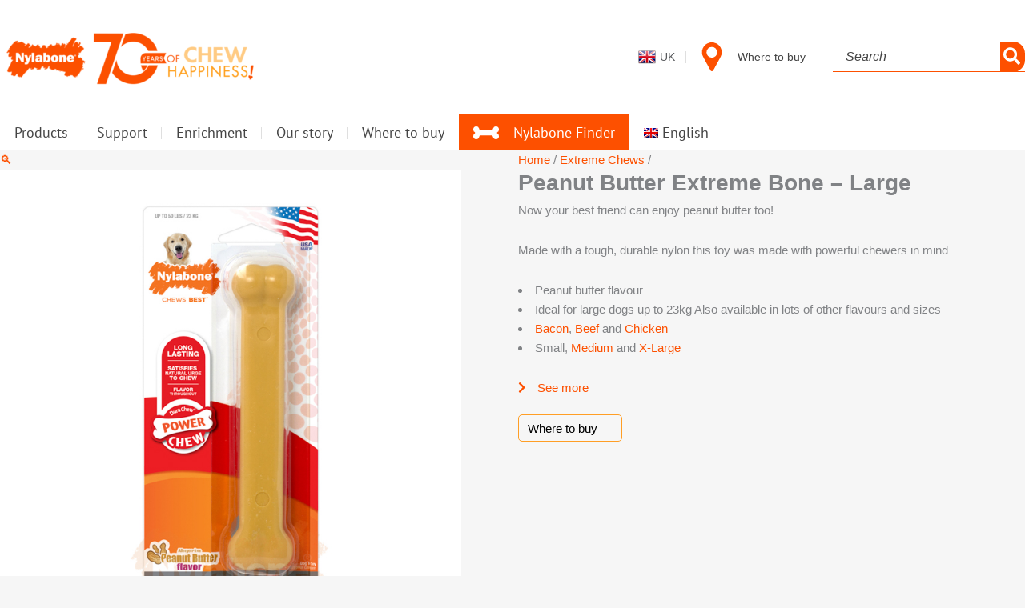

--- FILE ---
content_type: text/html; charset=utf-8
request_url: https://www.google.com/recaptcha/api2/anchor?ar=1&k=6LfhRQkfAAAAANCHpXklafW-TKil0iRrF9GRkvoE&co=aHR0cHM6Ly9ueWxhYm9uZS5jby51azo0NDM.&hl=en&v=PoyoqOPhxBO7pBk68S4YbpHZ&size=invisible&anchor-ms=20000&execute-ms=30000&cb=kzm3y3as3zei
body_size: 50126
content:
<!DOCTYPE HTML><html dir="ltr" lang="en"><head><meta http-equiv="Content-Type" content="text/html; charset=UTF-8">
<meta http-equiv="X-UA-Compatible" content="IE=edge">
<title>reCAPTCHA</title>
<style type="text/css">
/* cyrillic-ext */
@font-face {
  font-family: 'Roboto';
  font-style: normal;
  font-weight: 400;
  font-stretch: 100%;
  src: url(//fonts.gstatic.com/s/roboto/v48/KFO7CnqEu92Fr1ME7kSn66aGLdTylUAMa3GUBHMdazTgWw.woff2) format('woff2');
  unicode-range: U+0460-052F, U+1C80-1C8A, U+20B4, U+2DE0-2DFF, U+A640-A69F, U+FE2E-FE2F;
}
/* cyrillic */
@font-face {
  font-family: 'Roboto';
  font-style: normal;
  font-weight: 400;
  font-stretch: 100%;
  src: url(//fonts.gstatic.com/s/roboto/v48/KFO7CnqEu92Fr1ME7kSn66aGLdTylUAMa3iUBHMdazTgWw.woff2) format('woff2');
  unicode-range: U+0301, U+0400-045F, U+0490-0491, U+04B0-04B1, U+2116;
}
/* greek-ext */
@font-face {
  font-family: 'Roboto';
  font-style: normal;
  font-weight: 400;
  font-stretch: 100%;
  src: url(//fonts.gstatic.com/s/roboto/v48/KFO7CnqEu92Fr1ME7kSn66aGLdTylUAMa3CUBHMdazTgWw.woff2) format('woff2');
  unicode-range: U+1F00-1FFF;
}
/* greek */
@font-face {
  font-family: 'Roboto';
  font-style: normal;
  font-weight: 400;
  font-stretch: 100%;
  src: url(//fonts.gstatic.com/s/roboto/v48/KFO7CnqEu92Fr1ME7kSn66aGLdTylUAMa3-UBHMdazTgWw.woff2) format('woff2');
  unicode-range: U+0370-0377, U+037A-037F, U+0384-038A, U+038C, U+038E-03A1, U+03A3-03FF;
}
/* math */
@font-face {
  font-family: 'Roboto';
  font-style: normal;
  font-weight: 400;
  font-stretch: 100%;
  src: url(//fonts.gstatic.com/s/roboto/v48/KFO7CnqEu92Fr1ME7kSn66aGLdTylUAMawCUBHMdazTgWw.woff2) format('woff2');
  unicode-range: U+0302-0303, U+0305, U+0307-0308, U+0310, U+0312, U+0315, U+031A, U+0326-0327, U+032C, U+032F-0330, U+0332-0333, U+0338, U+033A, U+0346, U+034D, U+0391-03A1, U+03A3-03A9, U+03B1-03C9, U+03D1, U+03D5-03D6, U+03F0-03F1, U+03F4-03F5, U+2016-2017, U+2034-2038, U+203C, U+2040, U+2043, U+2047, U+2050, U+2057, U+205F, U+2070-2071, U+2074-208E, U+2090-209C, U+20D0-20DC, U+20E1, U+20E5-20EF, U+2100-2112, U+2114-2115, U+2117-2121, U+2123-214F, U+2190, U+2192, U+2194-21AE, U+21B0-21E5, U+21F1-21F2, U+21F4-2211, U+2213-2214, U+2216-22FF, U+2308-230B, U+2310, U+2319, U+231C-2321, U+2336-237A, U+237C, U+2395, U+239B-23B7, U+23D0, U+23DC-23E1, U+2474-2475, U+25AF, U+25B3, U+25B7, U+25BD, U+25C1, U+25CA, U+25CC, U+25FB, U+266D-266F, U+27C0-27FF, U+2900-2AFF, U+2B0E-2B11, U+2B30-2B4C, U+2BFE, U+3030, U+FF5B, U+FF5D, U+1D400-1D7FF, U+1EE00-1EEFF;
}
/* symbols */
@font-face {
  font-family: 'Roboto';
  font-style: normal;
  font-weight: 400;
  font-stretch: 100%;
  src: url(//fonts.gstatic.com/s/roboto/v48/KFO7CnqEu92Fr1ME7kSn66aGLdTylUAMaxKUBHMdazTgWw.woff2) format('woff2');
  unicode-range: U+0001-000C, U+000E-001F, U+007F-009F, U+20DD-20E0, U+20E2-20E4, U+2150-218F, U+2190, U+2192, U+2194-2199, U+21AF, U+21E6-21F0, U+21F3, U+2218-2219, U+2299, U+22C4-22C6, U+2300-243F, U+2440-244A, U+2460-24FF, U+25A0-27BF, U+2800-28FF, U+2921-2922, U+2981, U+29BF, U+29EB, U+2B00-2BFF, U+4DC0-4DFF, U+FFF9-FFFB, U+10140-1018E, U+10190-1019C, U+101A0, U+101D0-101FD, U+102E0-102FB, U+10E60-10E7E, U+1D2C0-1D2D3, U+1D2E0-1D37F, U+1F000-1F0FF, U+1F100-1F1AD, U+1F1E6-1F1FF, U+1F30D-1F30F, U+1F315, U+1F31C, U+1F31E, U+1F320-1F32C, U+1F336, U+1F378, U+1F37D, U+1F382, U+1F393-1F39F, U+1F3A7-1F3A8, U+1F3AC-1F3AF, U+1F3C2, U+1F3C4-1F3C6, U+1F3CA-1F3CE, U+1F3D4-1F3E0, U+1F3ED, U+1F3F1-1F3F3, U+1F3F5-1F3F7, U+1F408, U+1F415, U+1F41F, U+1F426, U+1F43F, U+1F441-1F442, U+1F444, U+1F446-1F449, U+1F44C-1F44E, U+1F453, U+1F46A, U+1F47D, U+1F4A3, U+1F4B0, U+1F4B3, U+1F4B9, U+1F4BB, U+1F4BF, U+1F4C8-1F4CB, U+1F4D6, U+1F4DA, U+1F4DF, U+1F4E3-1F4E6, U+1F4EA-1F4ED, U+1F4F7, U+1F4F9-1F4FB, U+1F4FD-1F4FE, U+1F503, U+1F507-1F50B, U+1F50D, U+1F512-1F513, U+1F53E-1F54A, U+1F54F-1F5FA, U+1F610, U+1F650-1F67F, U+1F687, U+1F68D, U+1F691, U+1F694, U+1F698, U+1F6AD, U+1F6B2, U+1F6B9-1F6BA, U+1F6BC, U+1F6C6-1F6CF, U+1F6D3-1F6D7, U+1F6E0-1F6EA, U+1F6F0-1F6F3, U+1F6F7-1F6FC, U+1F700-1F7FF, U+1F800-1F80B, U+1F810-1F847, U+1F850-1F859, U+1F860-1F887, U+1F890-1F8AD, U+1F8B0-1F8BB, U+1F8C0-1F8C1, U+1F900-1F90B, U+1F93B, U+1F946, U+1F984, U+1F996, U+1F9E9, U+1FA00-1FA6F, U+1FA70-1FA7C, U+1FA80-1FA89, U+1FA8F-1FAC6, U+1FACE-1FADC, U+1FADF-1FAE9, U+1FAF0-1FAF8, U+1FB00-1FBFF;
}
/* vietnamese */
@font-face {
  font-family: 'Roboto';
  font-style: normal;
  font-weight: 400;
  font-stretch: 100%;
  src: url(//fonts.gstatic.com/s/roboto/v48/KFO7CnqEu92Fr1ME7kSn66aGLdTylUAMa3OUBHMdazTgWw.woff2) format('woff2');
  unicode-range: U+0102-0103, U+0110-0111, U+0128-0129, U+0168-0169, U+01A0-01A1, U+01AF-01B0, U+0300-0301, U+0303-0304, U+0308-0309, U+0323, U+0329, U+1EA0-1EF9, U+20AB;
}
/* latin-ext */
@font-face {
  font-family: 'Roboto';
  font-style: normal;
  font-weight: 400;
  font-stretch: 100%;
  src: url(//fonts.gstatic.com/s/roboto/v48/KFO7CnqEu92Fr1ME7kSn66aGLdTylUAMa3KUBHMdazTgWw.woff2) format('woff2');
  unicode-range: U+0100-02BA, U+02BD-02C5, U+02C7-02CC, U+02CE-02D7, U+02DD-02FF, U+0304, U+0308, U+0329, U+1D00-1DBF, U+1E00-1E9F, U+1EF2-1EFF, U+2020, U+20A0-20AB, U+20AD-20C0, U+2113, U+2C60-2C7F, U+A720-A7FF;
}
/* latin */
@font-face {
  font-family: 'Roboto';
  font-style: normal;
  font-weight: 400;
  font-stretch: 100%;
  src: url(//fonts.gstatic.com/s/roboto/v48/KFO7CnqEu92Fr1ME7kSn66aGLdTylUAMa3yUBHMdazQ.woff2) format('woff2');
  unicode-range: U+0000-00FF, U+0131, U+0152-0153, U+02BB-02BC, U+02C6, U+02DA, U+02DC, U+0304, U+0308, U+0329, U+2000-206F, U+20AC, U+2122, U+2191, U+2193, U+2212, U+2215, U+FEFF, U+FFFD;
}
/* cyrillic-ext */
@font-face {
  font-family: 'Roboto';
  font-style: normal;
  font-weight: 500;
  font-stretch: 100%;
  src: url(//fonts.gstatic.com/s/roboto/v48/KFO7CnqEu92Fr1ME7kSn66aGLdTylUAMa3GUBHMdazTgWw.woff2) format('woff2');
  unicode-range: U+0460-052F, U+1C80-1C8A, U+20B4, U+2DE0-2DFF, U+A640-A69F, U+FE2E-FE2F;
}
/* cyrillic */
@font-face {
  font-family: 'Roboto';
  font-style: normal;
  font-weight: 500;
  font-stretch: 100%;
  src: url(//fonts.gstatic.com/s/roboto/v48/KFO7CnqEu92Fr1ME7kSn66aGLdTylUAMa3iUBHMdazTgWw.woff2) format('woff2');
  unicode-range: U+0301, U+0400-045F, U+0490-0491, U+04B0-04B1, U+2116;
}
/* greek-ext */
@font-face {
  font-family: 'Roboto';
  font-style: normal;
  font-weight: 500;
  font-stretch: 100%;
  src: url(//fonts.gstatic.com/s/roboto/v48/KFO7CnqEu92Fr1ME7kSn66aGLdTylUAMa3CUBHMdazTgWw.woff2) format('woff2');
  unicode-range: U+1F00-1FFF;
}
/* greek */
@font-face {
  font-family: 'Roboto';
  font-style: normal;
  font-weight: 500;
  font-stretch: 100%;
  src: url(//fonts.gstatic.com/s/roboto/v48/KFO7CnqEu92Fr1ME7kSn66aGLdTylUAMa3-UBHMdazTgWw.woff2) format('woff2');
  unicode-range: U+0370-0377, U+037A-037F, U+0384-038A, U+038C, U+038E-03A1, U+03A3-03FF;
}
/* math */
@font-face {
  font-family: 'Roboto';
  font-style: normal;
  font-weight: 500;
  font-stretch: 100%;
  src: url(//fonts.gstatic.com/s/roboto/v48/KFO7CnqEu92Fr1ME7kSn66aGLdTylUAMawCUBHMdazTgWw.woff2) format('woff2');
  unicode-range: U+0302-0303, U+0305, U+0307-0308, U+0310, U+0312, U+0315, U+031A, U+0326-0327, U+032C, U+032F-0330, U+0332-0333, U+0338, U+033A, U+0346, U+034D, U+0391-03A1, U+03A3-03A9, U+03B1-03C9, U+03D1, U+03D5-03D6, U+03F0-03F1, U+03F4-03F5, U+2016-2017, U+2034-2038, U+203C, U+2040, U+2043, U+2047, U+2050, U+2057, U+205F, U+2070-2071, U+2074-208E, U+2090-209C, U+20D0-20DC, U+20E1, U+20E5-20EF, U+2100-2112, U+2114-2115, U+2117-2121, U+2123-214F, U+2190, U+2192, U+2194-21AE, U+21B0-21E5, U+21F1-21F2, U+21F4-2211, U+2213-2214, U+2216-22FF, U+2308-230B, U+2310, U+2319, U+231C-2321, U+2336-237A, U+237C, U+2395, U+239B-23B7, U+23D0, U+23DC-23E1, U+2474-2475, U+25AF, U+25B3, U+25B7, U+25BD, U+25C1, U+25CA, U+25CC, U+25FB, U+266D-266F, U+27C0-27FF, U+2900-2AFF, U+2B0E-2B11, U+2B30-2B4C, U+2BFE, U+3030, U+FF5B, U+FF5D, U+1D400-1D7FF, U+1EE00-1EEFF;
}
/* symbols */
@font-face {
  font-family: 'Roboto';
  font-style: normal;
  font-weight: 500;
  font-stretch: 100%;
  src: url(//fonts.gstatic.com/s/roboto/v48/KFO7CnqEu92Fr1ME7kSn66aGLdTylUAMaxKUBHMdazTgWw.woff2) format('woff2');
  unicode-range: U+0001-000C, U+000E-001F, U+007F-009F, U+20DD-20E0, U+20E2-20E4, U+2150-218F, U+2190, U+2192, U+2194-2199, U+21AF, U+21E6-21F0, U+21F3, U+2218-2219, U+2299, U+22C4-22C6, U+2300-243F, U+2440-244A, U+2460-24FF, U+25A0-27BF, U+2800-28FF, U+2921-2922, U+2981, U+29BF, U+29EB, U+2B00-2BFF, U+4DC0-4DFF, U+FFF9-FFFB, U+10140-1018E, U+10190-1019C, U+101A0, U+101D0-101FD, U+102E0-102FB, U+10E60-10E7E, U+1D2C0-1D2D3, U+1D2E0-1D37F, U+1F000-1F0FF, U+1F100-1F1AD, U+1F1E6-1F1FF, U+1F30D-1F30F, U+1F315, U+1F31C, U+1F31E, U+1F320-1F32C, U+1F336, U+1F378, U+1F37D, U+1F382, U+1F393-1F39F, U+1F3A7-1F3A8, U+1F3AC-1F3AF, U+1F3C2, U+1F3C4-1F3C6, U+1F3CA-1F3CE, U+1F3D4-1F3E0, U+1F3ED, U+1F3F1-1F3F3, U+1F3F5-1F3F7, U+1F408, U+1F415, U+1F41F, U+1F426, U+1F43F, U+1F441-1F442, U+1F444, U+1F446-1F449, U+1F44C-1F44E, U+1F453, U+1F46A, U+1F47D, U+1F4A3, U+1F4B0, U+1F4B3, U+1F4B9, U+1F4BB, U+1F4BF, U+1F4C8-1F4CB, U+1F4D6, U+1F4DA, U+1F4DF, U+1F4E3-1F4E6, U+1F4EA-1F4ED, U+1F4F7, U+1F4F9-1F4FB, U+1F4FD-1F4FE, U+1F503, U+1F507-1F50B, U+1F50D, U+1F512-1F513, U+1F53E-1F54A, U+1F54F-1F5FA, U+1F610, U+1F650-1F67F, U+1F687, U+1F68D, U+1F691, U+1F694, U+1F698, U+1F6AD, U+1F6B2, U+1F6B9-1F6BA, U+1F6BC, U+1F6C6-1F6CF, U+1F6D3-1F6D7, U+1F6E0-1F6EA, U+1F6F0-1F6F3, U+1F6F7-1F6FC, U+1F700-1F7FF, U+1F800-1F80B, U+1F810-1F847, U+1F850-1F859, U+1F860-1F887, U+1F890-1F8AD, U+1F8B0-1F8BB, U+1F8C0-1F8C1, U+1F900-1F90B, U+1F93B, U+1F946, U+1F984, U+1F996, U+1F9E9, U+1FA00-1FA6F, U+1FA70-1FA7C, U+1FA80-1FA89, U+1FA8F-1FAC6, U+1FACE-1FADC, U+1FADF-1FAE9, U+1FAF0-1FAF8, U+1FB00-1FBFF;
}
/* vietnamese */
@font-face {
  font-family: 'Roboto';
  font-style: normal;
  font-weight: 500;
  font-stretch: 100%;
  src: url(//fonts.gstatic.com/s/roboto/v48/KFO7CnqEu92Fr1ME7kSn66aGLdTylUAMa3OUBHMdazTgWw.woff2) format('woff2');
  unicode-range: U+0102-0103, U+0110-0111, U+0128-0129, U+0168-0169, U+01A0-01A1, U+01AF-01B0, U+0300-0301, U+0303-0304, U+0308-0309, U+0323, U+0329, U+1EA0-1EF9, U+20AB;
}
/* latin-ext */
@font-face {
  font-family: 'Roboto';
  font-style: normal;
  font-weight: 500;
  font-stretch: 100%;
  src: url(//fonts.gstatic.com/s/roboto/v48/KFO7CnqEu92Fr1ME7kSn66aGLdTylUAMa3KUBHMdazTgWw.woff2) format('woff2');
  unicode-range: U+0100-02BA, U+02BD-02C5, U+02C7-02CC, U+02CE-02D7, U+02DD-02FF, U+0304, U+0308, U+0329, U+1D00-1DBF, U+1E00-1E9F, U+1EF2-1EFF, U+2020, U+20A0-20AB, U+20AD-20C0, U+2113, U+2C60-2C7F, U+A720-A7FF;
}
/* latin */
@font-face {
  font-family: 'Roboto';
  font-style: normal;
  font-weight: 500;
  font-stretch: 100%;
  src: url(//fonts.gstatic.com/s/roboto/v48/KFO7CnqEu92Fr1ME7kSn66aGLdTylUAMa3yUBHMdazQ.woff2) format('woff2');
  unicode-range: U+0000-00FF, U+0131, U+0152-0153, U+02BB-02BC, U+02C6, U+02DA, U+02DC, U+0304, U+0308, U+0329, U+2000-206F, U+20AC, U+2122, U+2191, U+2193, U+2212, U+2215, U+FEFF, U+FFFD;
}
/* cyrillic-ext */
@font-face {
  font-family: 'Roboto';
  font-style: normal;
  font-weight: 900;
  font-stretch: 100%;
  src: url(//fonts.gstatic.com/s/roboto/v48/KFO7CnqEu92Fr1ME7kSn66aGLdTylUAMa3GUBHMdazTgWw.woff2) format('woff2');
  unicode-range: U+0460-052F, U+1C80-1C8A, U+20B4, U+2DE0-2DFF, U+A640-A69F, U+FE2E-FE2F;
}
/* cyrillic */
@font-face {
  font-family: 'Roboto';
  font-style: normal;
  font-weight: 900;
  font-stretch: 100%;
  src: url(//fonts.gstatic.com/s/roboto/v48/KFO7CnqEu92Fr1ME7kSn66aGLdTylUAMa3iUBHMdazTgWw.woff2) format('woff2');
  unicode-range: U+0301, U+0400-045F, U+0490-0491, U+04B0-04B1, U+2116;
}
/* greek-ext */
@font-face {
  font-family: 'Roboto';
  font-style: normal;
  font-weight: 900;
  font-stretch: 100%;
  src: url(//fonts.gstatic.com/s/roboto/v48/KFO7CnqEu92Fr1ME7kSn66aGLdTylUAMa3CUBHMdazTgWw.woff2) format('woff2');
  unicode-range: U+1F00-1FFF;
}
/* greek */
@font-face {
  font-family: 'Roboto';
  font-style: normal;
  font-weight: 900;
  font-stretch: 100%;
  src: url(//fonts.gstatic.com/s/roboto/v48/KFO7CnqEu92Fr1ME7kSn66aGLdTylUAMa3-UBHMdazTgWw.woff2) format('woff2');
  unicode-range: U+0370-0377, U+037A-037F, U+0384-038A, U+038C, U+038E-03A1, U+03A3-03FF;
}
/* math */
@font-face {
  font-family: 'Roboto';
  font-style: normal;
  font-weight: 900;
  font-stretch: 100%;
  src: url(//fonts.gstatic.com/s/roboto/v48/KFO7CnqEu92Fr1ME7kSn66aGLdTylUAMawCUBHMdazTgWw.woff2) format('woff2');
  unicode-range: U+0302-0303, U+0305, U+0307-0308, U+0310, U+0312, U+0315, U+031A, U+0326-0327, U+032C, U+032F-0330, U+0332-0333, U+0338, U+033A, U+0346, U+034D, U+0391-03A1, U+03A3-03A9, U+03B1-03C9, U+03D1, U+03D5-03D6, U+03F0-03F1, U+03F4-03F5, U+2016-2017, U+2034-2038, U+203C, U+2040, U+2043, U+2047, U+2050, U+2057, U+205F, U+2070-2071, U+2074-208E, U+2090-209C, U+20D0-20DC, U+20E1, U+20E5-20EF, U+2100-2112, U+2114-2115, U+2117-2121, U+2123-214F, U+2190, U+2192, U+2194-21AE, U+21B0-21E5, U+21F1-21F2, U+21F4-2211, U+2213-2214, U+2216-22FF, U+2308-230B, U+2310, U+2319, U+231C-2321, U+2336-237A, U+237C, U+2395, U+239B-23B7, U+23D0, U+23DC-23E1, U+2474-2475, U+25AF, U+25B3, U+25B7, U+25BD, U+25C1, U+25CA, U+25CC, U+25FB, U+266D-266F, U+27C0-27FF, U+2900-2AFF, U+2B0E-2B11, U+2B30-2B4C, U+2BFE, U+3030, U+FF5B, U+FF5D, U+1D400-1D7FF, U+1EE00-1EEFF;
}
/* symbols */
@font-face {
  font-family: 'Roboto';
  font-style: normal;
  font-weight: 900;
  font-stretch: 100%;
  src: url(//fonts.gstatic.com/s/roboto/v48/KFO7CnqEu92Fr1ME7kSn66aGLdTylUAMaxKUBHMdazTgWw.woff2) format('woff2');
  unicode-range: U+0001-000C, U+000E-001F, U+007F-009F, U+20DD-20E0, U+20E2-20E4, U+2150-218F, U+2190, U+2192, U+2194-2199, U+21AF, U+21E6-21F0, U+21F3, U+2218-2219, U+2299, U+22C4-22C6, U+2300-243F, U+2440-244A, U+2460-24FF, U+25A0-27BF, U+2800-28FF, U+2921-2922, U+2981, U+29BF, U+29EB, U+2B00-2BFF, U+4DC0-4DFF, U+FFF9-FFFB, U+10140-1018E, U+10190-1019C, U+101A0, U+101D0-101FD, U+102E0-102FB, U+10E60-10E7E, U+1D2C0-1D2D3, U+1D2E0-1D37F, U+1F000-1F0FF, U+1F100-1F1AD, U+1F1E6-1F1FF, U+1F30D-1F30F, U+1F315, U+1F31C, U+1F31E, U+1F320-1F32C, U+1F336, U+1F378, U+1F37D, U+1F382, U+1F393-1F39F, U+1F3A7-1F3A8, U+1F3AC-1F3AF, U+1F3C2, U+1F3C4-1F3C6, U+1F3CA-1F3CE, U+1F3D4-1F3E0, U+1F3ED, U+1F3F1-1F3F3, U+1F3F5-1F3F7, U+1F408, U+1F415, U+1F41F, U+1F426, U+1F43F, U+1F441-1F442, U+1F444, U+1F446-1F449, U+1F44C-1F44E, U+1F453, U+1F46A, U+1F47D, U+1F4A3, U+1F4B0, U+1F4B3, U+1F4B9, U+1F4BB, U+1F4BF, U+1F4C8-1F4CB, U+1F4D6, U+1F4DA, U+1F4DF, U+1F4E3-1F4E6, U+1F4EA-1F4ED, U+1F4F7, U+1F4F9-1F4FB, U+1F4FD-1F4FE, U+1F503, U+1F507-1F50B, U+1F50D, U+1F512-1F513, U+1F53E-1F54A, U+1F54F-1F5FA, U+1F610, U+1F650-1F67F, U+1F687, U+1F68D, U+1F691, U+1F694, U+1F698, U+1F6AD, U+1F6B2, U+1F6B9-1F6BA, U+1F6BC, U+1F6C6-1F6CF, U+1F6D3-1F6D7, U+1F6E0-1F6EA, U+1F6F0-1F6F3, U+1F6F7-1F6FC, U+1F700-1F7FF, U+1F800-1F80B, U+1F810-1F847, U+1F850-1F859, U+1F860-1F887, U+1F890-1F8AD, U+1F8B0-1F8BB, U+1F8C0-1F8C1, U+1F900-1F90B, U+1F93B, U+1F946, U+1F984, U+1F996, U+1F9E9, U+1FA00-1FA6F, U+1FA70-1FA7C, U+1FA80-1FA89, U+1FA8F-1FAC6, U+1FACE-1FADC, U+1FADF-1FAE9, U+1FAF0-1FAF8, U+1FB00-1FBFF;
}
/* vietnamese */
@font-face {
  font-family: 'Roboto';
  font-style: normal;
  font-weight: 900;
  font-stretch: 100%;
  src: url(//fonts.gstatic.com/s/roboto/v48/KFO7CnqEu92Fr1ME7kSn66aGLdTylUAMa3OUBHMdazTgWw.woff2) format('woff2');
  unicode-range: U+0102-0103, U+0110-0111, U+0128-0129, U+0168-0169, U+01A0-01A1, U+01AF-01B0, U+0300-0301, U+0303-0304, U+0308-0309, U+0323, U+0329, U+1EA0-1EF9, U+20AB;
}
/* latin-ext */
@font-face {
  font-family: 'Roboto';
  font-style: normal;
  font-weight: 900;
  font-stretch: 100%;
  src: url(//fonts.gstatic.com/s/roboto/v48/KFO7CnqEu92Fr1ME7kSn66aGLdTylUAMa3KUBHMdazTgWw.woff2) format('woff2');
  unicode-range: U+0100-02BA, U+02BD-02C5, U+02C7-02CC, U+02CE-02D7, U+02DD-02FF, U+0304, U+0308, U+0329, U+1D00-1DBF, U+1E00-1E9F, U+1EF2-1EFF, U+2020, U+20A0-20AB, U+20AD-20C0, U+2113, U+2C60-2C7F, U+A720-A7FF;
}
/* latin */
@font-face {
  font-family: 'Roboto';
  font-style: normal;
  font-weight: 900;
  font-stretch: 100%;
  src: url(//fonts.gstatic.com/s/roboto/v48/KFO7CnqEu92Fr1ME7kSn66aGLdTylUAMa3yUBHMdazQ.woff2) format('woff2');
  unicode-range: U+0000-00FF, U+0131, U+0152-0153, U+02BB-02BC, U+02C6, U+02DA, U+02DC, U+0304, U+0308, U+0329, U+2000-206F, U+20AC, U+2122, U+2191, U+2193, U+2212, U+2215, U+FEFF, U+FFFD;
}

</style>
<link rel="stylesheet" type="text/css" href="https://www.gstatic.com/recaptcha/releases/PoyoqOPhxBO7pBk68S4YbpHZ/styles__ltr.css">
<script nonce="MvRX7bQXZAqC9bNeVwL4ZQ" type="text/javascript">window['__recaptcha_api'] = 'https://www.google.com/recaptcha/api2/';</script>
<script type="text/javascript" src="https://www.gstatic.com/recaptcha/releases/PoyoqOPhxBO7pBk68S4YbpHZ/recaptcha__en.js" nonce="MvRX7bQXZAqC9bNeVwL4ZQ">
      
    </script></head>
<body><div id="rc-anchor-alert" class="rc-anchor-alert"></div>
<input type="hidden" id="recaptcha-token" value="[base64]">
<script type="text/javascript" nonce="MvRX7bQXZAqC9bNeVwL4ZQ">
      recaptcha.anchor.Main.init("[\x22ainput\x22,[\x22bgdata\x22,\x22\x22,\[base64]/[base64]/bmV3IFpbdF0obVswXSk6Sz09Mj9uZXcgWlt0XShtWzBdLG1bMV0pOks9PTM/bmV3IFpbdF0obVswXSxtWzFdLG1bMl0pOks9PTQ/[base64]/[base64]/[base64]/[base64]/[base64]/[base64]/[base64]/[base64]/[base64]/[base64]/[base64]/[base64]/[base64]/[base64]\\u003d\\u003d\x22,\[base64]\\u003d\x22,\x22w43Cky5PwoHDqSfCmMKoTMKQw5vCmi1cw45HJsOYw4VCA1XCqXpHc8OGwp/DnMOMw5zCmyhqwqgGJTXDqTXCjnTDlsOqWBs9w5jDqMOkw6/DmcKbwovCgcOgKwzCrMK+w7XDqnYDwoHClXHDnsOWZcKXwrDCpsK0dwvDsV3CqcKbNMKowqzCq3Rmw7LCmcOSw717PcKjAU/Cj8K6cVNKw5DCihZMV8OUwpFTWsKqw7ZowocJw4Y7wrA5esKsw6XCnMKfwr/DtsK7IHjDlHjDnXzCpQtBwozCkzcqQMKgw4VqRMKkAy8aOCBCN8OWwpbDisKCw6rCq8KgX8OhC20ZC8KYaEQDwovDjsO2w4PCjsO3w40Xw65PE8OPwqPDniTDmHkAw4R+w5lBwoDCg1sOM2B1wo5hw4TCtcKUTFg4eMODw5MkFF5jwrFxw6MOF1k3woTCul/DpHIOR8K3awnCusOdHk5yOm3Dt8OawpvCqRQEdMOkw6TCpwJ6FVnDhTLDlX8Hwrt3IsKvw5fCm8KbCzEWw4LCnTbCkBNZwqs/w5LCj1wObiQcwqLCkMK8EMKcAhrCnUrDnsKEwozDqG5/[base64]/OE3Dth/ClMKJZhrDj8OFwrjCrRIJQMOuU8OXw7AjSsOuw6/CpCsLw57ClsOIPiPDvR/Cg8KTw4XDtirDlkUpbcKKOCrDjWDCusOzw4sabcKJRwU2dMK1w7PClxLDucKCCMOSw5PDrcKPwo4nQj/Cn2jDoS46w4pFwr7DscKKw73CtcKTw7zDuAhVeMKqd3UQcErDgmo4wpXDhn/[base64]/wpzCqMKCw4LDkcK0wqU7wrfDlgoiwpMYCRZrfcK/w4XDvCLCmAjCiAV/[base64]/CnHjDm8KXw47CicKUw63CvcK6w4fCjsOjw7/CmxtEa3V1bcK7woo6TU7CrwbDvxTCn8KXOcK3w6A/TsKXIMKof8KzVkBGJcOMPEh7PT3DhRPCpApdG8OXw5zDnsOIw4Q7PVfDpn0UwqDDgCPChwAXwrzDhcKLDQzDtXvCmMOKAFXDvFrCn8OJFMO1a8K+w6PDlsKewowOw5jDtcONXg/CnwXCrnTCuFxhw77DtHdRUy1UBMKSUcKBw63DisKyAsOswrowEcOew6DDs8KJw4/DssKQwr3DtQHCkUvCjmdJBn7Dpz7CoQjCh8OVDcKUWVIDCi7CrMOgBUXDnsO+w5PDucOTOBEYwpPDsAjDg8KMw5Yjw6xrF8KTG8KSVsKYBzHDkm/[base64]/ClEHCiCzCuMK6w44ew5wqK3sHHMOSw6vDlT8RwpHCvgxAwq/Cm2Mdw4cEw7Uqw6scwprCjsOEZMOCwrdfQV5Rw4nDnl7DucK1ClpkwoXCtjo0HcOQICVjOBgZbcKLwrjDhMOVTsKsw5/DqyfDqTrDvQANw5nCmTLDozLDg8OoUnMJwonDiTfDuSzCksKsZw8bU8Kdw4l9LD7DucKow7vCpcKaXcO6wrYMTDs4dSrCrgrCjMOEOsK1SU7CmUB1VsKtwrxnw4x9wozCg8OFwrzCqMKnLsO2SjzDv8OpwrfCq3V2wp0OZMKRw6FpZsOzGUDDlH/CmBArJsKXUUzDiMKewrrChTXDlxnCicKEbVRvwo3CsCzCoV7CggNaB8KifcOZBW3DqMKAwoHDhMKqUx3Ct1MYPcOLC8O7woJUw6LCvcO3FsKFw4bCuAHClhvCnEcfcMKLcRUEw77CtyIVasOWwrbCr3zDmx8+woZcwpgQGGLCuUjDim/DriXDhHTDtxPCksOywpIvw6B2w4jCrEhgwpt1wpDCmFjCr8Kyw77DlsOLYMOawp5PIzdLwpnDj8Ozw44xw7/CksKfMzvDiDbDgXDCgcO1b8OLw6B7w5ZxwppLw68uw6kwwqnDmMKCfcOewpPDqsKHZcKfYcKeHMKuIMO4w4jCpFIaw4whwrUYwq3DtHTDmXvCkyvDvEnDk13CjxI9IEQfwoLDvgrChcO8UjsMFl7Dt8KcXX7Cth3DpU3Cs8K/w4bCqcK0BEfClzQGwo0Uw4BjwpRhwppxS8KsNmd1XQ7CjsO1wrRcwoc0VMOCwrpswqXDpCrDicK9KMKkw6fCncKtMsKlwovDoMOdXsOPNcK+w5jDhMOHwp4yw4YcwrPDtnVkwpnCgA/DqMK1wpd+w7TCrMOreFrCpMODNwPDolXCpsKwOgbCosONwojDlHQ2wpZxw59+GMOwEll/MSlew50mwrvDqicfU8ODNMK1b8Kxw4/[base64]/fcO7w5Vgw4FVMXciw7/DncKcT8OgVsO1wqxpwrTDgU/Dp8KgOhzDjwHCjMOUwqRzeRTDhk1Owo5Lw7IsNHTCscOKw5xAdX3Cr8KhSQjDqkIXwrXCuTDCrlLDigk5wqzDlxTDuF9fSn5Mw7LCpDnCoMK/XCFDWMODIkjCh8OswrbDsBjCocO1AkdNwrFQwrNXCwvCqy/DjMOow48mw6vDljzDnxx/wrrDnR1FNWY8w5owwpXDr8K2w5kDw7F5ScOYWn40IyEaSlHCs8Orw5gcwo4nw5bDh8OxOsKiKcKVRE/DtHPDpsOJSi8cSk5+w7lSG0bDssKmXMK0wqfCo0XDjsKgwpHDoMOQwprDrTzDmsKzflbCmsOfwobDosOjw7/Dp8OdZVTCnGrCl8ORw6nCusKKY8KOwprCqGYyIkArXMKwLBA4HMKrPMKzGhhFwpDCg8KhZ8KtdxljwqLDohAWwq0dWcOvwr7Dv1sXw48cL8KUw73Cp8Oiw5LCocKSC8KlSBlMKh/[base64]/wpPClBjCoT3DrSRew5/DmMKWwocdw5ZjPhbCjcKLwq7DosO+FsKbM8ODwqgSw6YqcFnDl8KlwrjDlXMuTCvCqMOiacKCw4J5wpnCvmZ/GsO0LMKXYxDDnHImT1HDjlXCvMOYw585N8KReMKIwpw5XcOTfMO6wqXCliTCqsONw5p2esKvWGoVDsOSwrrCoMOpwo/[base64]/DjlocwrPCssKVQsK9P8KLE1gwwqY2wrd5bTzDhCdTw4bCjzDDh352w4nDkzTCukABw47Cv14Qw49Mw7bDnAPDrzIxw73DhVc2NS1oUWTClRp+OcK5SnXChMK5GsOVwpx4I8KCwovCksOVwrDCmw/[base64]/w7kLADsTwrlWelzCowjDhsOSw4rCj8O9W8KvEyHCh201wp54wrdSwqXDkCPDoMO4PDjDt3vCvcKNwqnDjAnCknjCqcO1wrp1NQzCrTAZwp5/w5kgw7VDNMOTIR96w5fCnsOKw4HCqybDiCjCgWDCrULCpRlje8OpAh1iGcKDwobDrRM7w6DChgnCtsKRAsK0B2PDu8KOw7/Cpx3DgTcww7LCql4XZ3YQwpJ4A8KuE8Kpw5DDgVPCi2HDqMKIbMKBSA9yeEEqwr7CssKzw5TCj3tmfgzDqjgnNcO5bDlfLx/Dr2DDhzkrwqQ5w5cKOcKfw6U3wpAhw64/XMO9e1cfIDbCrlTCqRUzYCA/[base64]/wpJWTRPDvkcEw4hRUSQCwosBw5DDhsOLwr7Dh8Kxw4gpwqQANwDDrcORwrrDjHjDh8O7M8OSwrjCg8KhWMOKHMOUDXfDncKbD1zDocKDKsOIUHvCocOQecOiw7UIA8KTw4bDtHV5wrhneA8WwrbDlk/[base64]/CmSLCtnvDm37CtcOnWRfDvMKbLsKPw6d5dMKvOwvCtcKLLwI+W8KmZz1vw4lbZcKQZnXDtcO6wrHCgSRlRMKXfBQmw70ew7LCj8OACcKnQcKJw7lUwo7DhcK+w6XDulocD8Orwrx1wrzDrFcTw4PDjWPDqsKLwplmwqfDmhPDgTBvw4NEb8Ktw7PDkRfDk8K+wr/DhsOYw7AwUcOOwpBjI8K7S8KyT8KLwqfCqT9Fw7VKQGEtL0gjVBXDs8KQLCDDhsOpe8OPw5rCgRLDmMKXVQgrJcO8XCc1R8OALh/Dih0LFcKbw5fDscKXAVDDpkPDkcOdwqbCqcKrZsOow6bCpRjCsMKPw6dkwoMEIgnDnB89wqFnwrsfI1xewpjCiMK3McO4TE7DhmwFwr3DgcO5w6DDiUVcw4nDl8KYXMKIUiVdaADDgHgIa8K9wqPDpUUXN0ZbbQLClEHDlx4Xw7YXMV/CmWLDq3ZDF8Oiw6fCv3TDlMOaSndBw79URG9cw73DnsOhw7t/wq0sw5V6wo3DjT84cHXCrEUmbMKRAcKuwr7DvSXCpDfCoxQBe8KAwphaORfCv8Ocwq3CpynCpsOQw47Dn3ZwBQPDpR/DnsKZwrZ0w4zCqVRuwrDCuUwpw5/DpXwxL8OHacKOCMKjwrldw5nDocOtGVjDljfDuG3Cs3zDoB/[base64]/OMKcwqXClw1pwpJEd8O6GMKQw6Ybw714ZsObasKZY8O9AMK4w747AXDCqX3Dl8OCwqbDjMONQ8K4w7fDhcKWw7llC8KNMcO9w48cwrR7wpN4w7VmwqPDj8Kqw5fDrVshXMKhIMO8w4hiwrXDu8Kcw7QbB35Xw6PCv2ZSAxnCin4EEcKkw7Y/wovCpQ91wrzDqjDDlsOXwo3DhMOJw4zCtsOvwotNH8KUITvCscOHGsKxXsKFwr8Aw4jDlUkkwqTDqXBvw5vDikIhdjTChxTCtcKxwrPCtsOuw6VYTxxYw5TDv8K1eMKLwoVmwp/Dr8Kww6HCt8Kca8Oaw4bCohoTw48MTy4Jw6cveMOsdBBow5A9wo7Cm2MFw5rChsKnJSgGewDDjDbCucOqworDjMKlwr8WX3Jgw5PDjR/Cm8KgYUlEwrLCocKzw4I/MGMYw6TCml/Cg8KJwoooQcKwW8Kfwr3DrkTDg8OCwocBwpgbD8OXw4oIZcKvw7fCicKLwozCshzDu8Kfwr1JwqgXwrdvesOgw6F6wqrCsQd4Ah/Dk8Ofw4EHQjUFw4PDpxLCgsKBw6gkw6bDixDDmx1AbkrDnnTDsWMvb1PDrC7Ct8KfwpzDn8KSw6s6G8K7c8Orw5zDsRDCn07CpzbDgAPDvUnCnsObw4ZOwo5Hw4F2bwfCjcKYwp3DuMK9w5jCvmPCnsKGw7dSZyM6wocCw6gQSR/[base64]/[base64]/DjFQgTB/CjBXCvh46C2AKw5Alw6DDvcKHwqk0VcOrBRN+PcOoSMKzUsKCwrVhwpJ0ZsOdGh9WwrXCjMOhwrnDkC9yfUbCjzpTNcKHTkPDiEbDlHrCosOvY8Oow4/CkMOOZcOKXX/Co8KUwpR4w5YWQsOmwoHDuWbCksK3U1Jgwo4Zw67CtCbDj33CvwgCwr8UMhDCvMOrwp/DhcKXQ8OYw6bCoWDDtAppRSbCqBMmTUd5wpPCscOFLsKmw5haw7TDk2XChMKCPn7CtcKVwr7Conl0wotPw73ClFXDosO3w6g/[base64]/[base64]/ClsOnwprDqwjCgmvDqWvDjDjDvMK/[base64]/DjMOfNcO0C8KgBQgPw4I5wqHDnsONwqtyDMOJw5B2JMOAw7c0w48WPBM6w5bCpsOAwpjClsKDRsOew7kSwq3DpMOcwrtHwr4Aw6zDjVEXYT7DtMKBeMKfw5Yee8KIccOoUCPDmcOCC2MYwoDCqsKBb8KsKkbCn0zCpsKZb8OiOcO9VsO0wolSw73DlhJRw783XsO1w5/DhsKtSws9wpPCucOlbsK1Uk4/woJ/[base64]/DrcK8YmA+wohvwrHCuWssDsKgNz/DuRM3w4LCnHQcbsOmw5/DgiBoVhfCuMKeWhUSYEPCkGlJwoF3woIvcHEZw7kBDMO/bsK9FxAYEnlsw4vDpsO0EDXDvgAjFDPCv1Y/ScKECMOEw5VqTgduw4IiwpzCsxbCtMKRwpZWVmPDjMKuWl3CgyMCwoZUAh41ADxDw7PDjcKfw7/DmcKcw4rDpXPConByH8OkwrFjZcKREHHDolU3w4fDq8ONwoHDl8KTw7nDsBPDiAfDmcOOw4Yvw6bCgsKoDnR1M8KbwpvDoS/DkWfCiTbCicKaBxV4NksqaG1qwqEUw4oPw7rCtsKfwpVBw6TDunrCjUHDnz4YL8KULEMNI8KuT8KRwqfDg8OFamdYwqTDhcKrwpkdw4vDrMKqVkbDj8KKa0PDpEwmwqknb8KBWXRlw5Yhwp0Ewp/DvxfCpBN8w4DCsMKxw4xqXsOGwo/[base64]/[base64]/DcK3R0vDtsKmM8OvHWxTw7BYw4HDuQ7Cj8Ocw6sTwqQmZC4pw5vCvsKrw7nCi8OHw4LCjMKdw4FmwrZLA8KfE8KRw7LCq8Khw43DlMKLw5QCw77DmglpZmsLe8Oow70/wpTCs2nDixvDpMOGwrDDiC7CpsKDwrlpw4PDkknDizMJw5BSA8KDU8Kwe1XDgMK/wqQfIcKPDEs4csOGw4hswo7DilHDtcOFwq48EHd+wps0WDFDw4AOIcOkDF3DrsKLQzPCh8KyO8OgIl/CkFHCtMOhw4bClcOJLx5VwpMCwp1EfgZQF8KdT8KkwrHChcOjHmvDlMOVwqgCw5xrw4hWw4DChMKjWMKLw5/DkUjCnHHDiMKLeMKQNR1Iw7bCpsKRw5XCkh04w7bChMKOw6ovNsOhMMOdGcO1TSRNT8OHw6XCj3AjZcOYcHQ3RjfCjHLDs8KuF3JOw7zDnX0+wppCIGnDnyJswpvDhQHCtgd6dR1/w7LCvxxKasOow6EMwoTDvws9w4/[base64]/U8OJMMOnw6pcB8OzaDAidibDqmXDrMK+w6h/CALDjiVveyRldiceI8OTwq/[base64]/DisOqE1/DhFgoYcObwrLCvcKvCzBWw7wQwqFyRUkbGcKSwoDDgMKqwprCinnCt8OIw5piMBnCosKXWMOZw5zCvyYXw77CtMOwwpkJB8OqwoFNbcKAISHCoMOlJh3Dhk/CkA/[base64]/Dq0c8w4B3w6DDohbDgVnDhMO1w6DCuzjDucKqwoTCtMO6woMfw6fDmw5Mc1NLwqVAdsKjY8K/A8OIwrBZXgTCjUbDmAXDm8KwLGbDi8K0wrnCqiUTw4LCk8OzPgHCmHoMZcKmfSnDsGM6Og12BcOhO0UbSGnCl0/[base64]/[base64]/wp9aw7soB8KBXw0fwoVQw6PCjcKeeSwBwp7Do04eX8Kaw6XCtMKAwq8wTzDCocK2CsOQJRHDsHvDvWvCv8KyExTDsF3Ct2vDksOdwozCt1hIP3AkLgk7WcOkYMKSw4bDs27DvHpWwpvCvTobY3bDmizDqsOzwpDDimYydMODwpovw4Eww7/DisOawqoDa8OqfnYUwp49w4/CosKqJDVzIHkVw51Rw75YwqzCnzXCq8KQwpJyKsKOwqfDmFbCmknDpMKodhfDrD9ACy/DvsOBaAEaSl/[base64]/Cq8KGdcOsw5tRw7/CvFx8AMO+wpvCvG/DlyrDp8Kfw5N+wrBtLXJnwqDDr8KYw4zCqQYow7LDpcKIwrEVdW9Qwp3CpTbChSVUw4XDlSPDjDd6w7vDgxrCqD8Mw5jCuWvDnMOtDsOgWMK6wrDDjTfCtMO5CsO/eEkewp/Dn27Co8KuwpTDvsKhY8OLwoXDoWMZEcKdw4HCp8KxbcO2wqfCtcOrAcOTw6pqwqckam0RAMOKBMOow4ZQwo0dw4NTbWMSFW7DhzbDg8KHwrIHw7cxwojDnkV/FCjCjRgfYsODEwA3acKGKsOXwpTDhMOKwqbDq2luFcOxwrDDnsOnIyfClycowr7CocKLRcKMORNkw5DDq3wkXhBaw4YNw4RdbcO2NsOZOhDDlsOfZVzDoMKKCHDDg8KXMR4LRRVIZ8ORwr8yISprwqx+V1/CoWwHFAt+UlcXcxXDk8O4woLDnsOyccOxH07CnTvDlsO6csK+w5zDhC4pBikNw63DrsODUlXDvcK0wrtIVcKYw4Qlwo/CpS7Cu8O+eCZOMA4PRcKTXlQPw5bCkQXCsHTCjETCgcKew6XDtlR4UkkfwoHDqm1KwoZ1w7sIQsOhGwfDjsKoXsOEwrJfUsO/[base64]/ClsK9dcKAw7LCnmtmwqZvZF09XmbCj8K5w5BUwp7DjMOffXNwb8KdSzDCk2DDncKgTWBOPEPCgMO7JT15XggQw5s7w7HDlh3DqMO0AsOyRHvDqcOKKQLClsKdGTluw5zChVbCk8OLw4rDvMOxwpUpwq/ClMOieT7Dt27DvFoDwp8UwpbCsSduw7LDmWTCqj0bw5fDtA1EKsO5wonDjHnDsjkfwrA9w7XDqcKMw5B0Tk1+fsKfOsKLEMOXwqMFw6vClsK/w7saCx8kEMKMJAsHJFsLwp7DkC7ClTlTdAEIw5PDhRZ2w6LCt1VFw6DDkgXDqMKMB8KQBlMzwoDCqcK4wrLDrMOsw7nDhsOOwrfDgsKdwrjDilPCjEMew4BKwrrCn17DhMKQJVdtZQw0w7YlbXUnwqMvIMONFn5SBGjChcOCw4XDnMKQw7g0w6gjw58nOm/ClnDDtMKBDyQlwqgOWcOsbcOfwo4pa8O4wqg+w6shCl84wrIlw7c1JcOBEV/Drm/CjHhVwr3DlsKfwprCm8K4w4XDlxvCk0XDmMKlTsK9w4TDnMKiP8Kjw4rCvQh1wqc1YMKNw50owp13wpbCiMKhMMKmwp4ywo0ZbHvDqMOTwqbDvkFcwojDksOmTcOOwotgwrTDnn/[base64]/wptzwrkySQ04WlUERsKXwoHDuyjCqWAQH2vDn8KvwojDisOxwpbDnsKNMg0jwpInF8OmUEHDkMKMwpx/w4vCt8K6K8OxwrPDt0s5wr3CusONw7hnOzFSwonDpcK0Ygd+YU/DnMOXwpbDkhdxOMKAwrHDusOFwo/Cq8KeNwnDtmHCrcOTCcKvw79yTRYUVRDCuE9dwpnCiG8lfcKwwonCi8OBQXhFwqw6wprDvCXDp0sAwp8PHcOFLgwhw6/Dl1/DjR54fyLCvwhhX8KOEMOEwpDDuUIKwoFWRMOmw6DDp8OtB8K7w57DmcKjwrVvwq45bsKIwpzDqcKJKAt4IcOZUsOfMMO5wqcra2dCw4o6w60ALS4COnfDkUFDUsK1ajUvRW8Zw5RlFcKfw6/Cn8OgFkQsw4sSecK7MMORw6woUhvDgzdoT8OoYzPCpcKPSsKWw5YDI8K0w6jDrAc0w7svw71kSsKuMx3ChMOeRsKswr7Dr8OVwqU0X3nCv1PDsGhywrclw4fCocKoTULDu8OXEUrDo8OXQsO7Qg/ClAtHw45Ow7TCjDw0G8O0DAMiwr0mbMKOwrXDv1rCqG7DmQzCp8KVwr3Do8KdQcObS00gw6FWXmI4QsObRnfCucKjKsKSw5MTMynDiHsHT1rDg8Kqw6AnbMK9dTdbw4UuwoAAwohiw7/Ct1jCvcKvATEYccO4UMO3fMKWS3JVwoTDvWwLw7ZhS1fCs8OnwrNkBxR8woQWw4fDiMO1EcKwG3IEImbDgMKTccOqMcOmK3kUEHjDq8K9EcOXw7HDuBTDvnxyeHLDkhwdYEg2w4PDvT7DiAPDj1PCgMOswrnDvcOGOsOaDcOSwoZsQVtmXsK2w4rCu8KKYMKgcnh/AMOpw5l/w6vDhGRIwqDDpcOOwrtzwoZUwoTDrRjChgbCpFrDqcKfFsK7VEUTwpTCmSDCrw8QeRjCmQjDr8K/[base64]/[base64]/CgcO/w4k1w5nDt8Oew47Ct1jCvsO4w6kiEjXDicOlczNONMKuw5YTw7gvNipBwrsXwrttaD7DmSgmPMKRHsKrXcKdwrI8w5UVwpPDs2V4bHrDsUFMw7BYJR15acKrw6nDqnQ3Z1zCmkLCosO2LcOww7TDgMOEERsFBHpcRy/[base64]/HTlFwqB6w6zCusKWwovDi8K7w4LDvcK1ZsOTwozDtnAkHMKrEsKmwqF6wpXDh8KMWBvDsMO/clbClsO9W8KzDR5zw4vCtCzDkkjDpcKZw73DsMKRUGAiOMOkw585XEx8w5jDmQUwMsKxw6vClsOxAmXDoG9GXx7DgQjDhsKNw5PCugjCl8Ocw7DCtm3DkzfDoF92ScOcFGJjAELDj353XnEOwpvDpcOlElkxbgHCgMOtwq0NKQIwWT/CtMOzwp/DhsKZw4HCoibDlsOJw4vCv1B7wqDDscK8wp/[base64]/[base64]/CkWbCrgfChw0ANVtgK1TCil0kITkdw59lNsOfBVZacU/Cqxt4wqJUW8Ocf8ORd01ZR8Otwp/CqGNOdsK2U8OQX8KSw6Q/wr1kw7fCmiYfwph/w5LDjSDCpsOEG33CqRpDw5vCn8O9w5tGw7Vew4xnFsO6wqRLw67ClHrDlEsZQTRfwo/CoMKFTMO1ZMO0aMOcw7/CqHbCnEHCgMKnXkMOXGbDomRaDcKAJTRPAcK4N8KtU0sBQToHVcKew6Mmw4Iqw5zDgMK2G8OMwqAYwoDDiRN/w5wbbcKUwpgXXXEbw6UEZMOcw5h4YcKBwpnDl8KWw5g/wpFpwpxbXmEqLMO8woMDMMKiwrTDoMKdw75/JcKiNAoXwqM2Q8Kfw5XCsTQzwr/DiWQRwq9DwrzDusOcwr3Cs8Kgw5XDnlF0wqTCoGEwbhzDh8Kyw79nT2YvAzTCrj/CijEiwq55w6XDmVsdw4fDsDfDvmXDl8KBbBnDm1DDjRMmQhTCrcKMTUJRw4zDp1TDhzXCpVNxw5/CiMOawqjCgxd4w7ErYMOJNsOmw6nCh8OtccKQSMORw5DDrcKEMsKgA8OoAsOhwp3Cq8OIw5gcwqrDkRkRw5hwwqA6w6wLwpDDoCbCuRfDqsOIw6nCu0sjw7PDrsOEKjN4wqnDsjnDlBfDqzjDgmZlw5AQw7U3wq4NDmBAI1BAM8OYJMOVw5ogw6/CrQhVCTgkw7rClcO/K8O5S04Hwr3DgsKew5/[base64]/DlxzCiAPDjktARlRoWsKUeyrDqSrDtkrCncO5dcOACMOdwoQRWXbDgMO5w6DDjcOZHMKTwpZ7w43DgWDCgx8YFGJ7wqvDoMOmwq7CnMKZwr1lw7xIA8OKK3PDo8Opwrkowq/DjDXCjwRhw5bDnG0YYMKuw5bDsh5nwpxMYsKxw64Kf3ZxJTxuO8KpP3QfX8KzwrAHTVJ/[base64]/CggYqw7d0wpnDiyZ5EMObQzXDl8KfwoJhW15sdcK/[base64]/[base64]/DsKUEVXDqAl5w45QwpzDr8KXTm7Du2F1JMOXwqDDnMO3aMOcw47Du33DgxMlUcKlSw9wQMOUUcKRwooJw7MdwoXCkMKJwqzCgVAQw7LCg19pbsK7woEwJcKKB2wVGsOWw67DgcOLw6nCmXfDg8K7w5zCpgPDlk/Dt0LDmcKkJRbDoy7CoFLDqDduw65UwpMsw6PDjhM7w7vCtCB5wqjDiC7CsGHCojbDgsOGw5wVw67Dj8KJNBDDvVbDpSUZB17DrMKCwoXClMK6RMOfw6c7w4XDnjoIwoLDpV91P8KTw4PCrsO5KsOewpZtwonDjMOuG8KCwrfDvGzCn8O/IyUcExdbw7jChyPDlsKuw6N+w67CisKBwpnDpMKuw4sJeSZhwrhVwo9RDlkSa8KjBW7CsS8LfMO9wq44w5B1wrjDpDXCnsKsZ1TDssKMwqFtw5MKAsO6woHCl39vKcKCwqJJRmHCqwZaw6rDlRvDhMKrKcKINsKENcKQw7Q6w5vCoMOxKMOJwr/CscOITiYKwpgnw77DmMOfScKqwrZmwp7ChMKqwpAKYHLClMKheMO0KsOQa15cw7tVRFUgw7DDt8O9wr1raMKIGcOIDMKuwqfDpVbDiDxhw77DtsOpw4/DnQ7CrE8Bw6UGQXzCqSF4aMKTw4tOw4fDl8KXJCoEAsKaMcOzw4nDh8KQw6nDssOwDy3Cg8OJWMKNwrfDkhbChcOyB2Rcw5wUwpjCt8Kzwr8SDMK3bw3Di8K/w6jCqljDgMOpZMOOwrd6NhoiFj11NGJgwrjDk8OtclRmw4zDkDAOw4VxS8KowprCpcKDw4jDrmsffi85dClyFWpQw5DDhy4QWsKEw54Lw5fDmRd/CsObCcKIeMKtwq/Ck8O5b29CSCbDmGMbB8OTGXvCnA8ZwrrDi8ORTsKew5/[base64]/DjQrCh8OUMcOATcKFOsK1ZMKTa8OXwp4WASbDo3rDsAYmwptwwowlA1s7FcKcCcOPFcOFK8OJQMOzwoTChXrCuMKmwrAyUsOHNcKMw4B5DcKbAMOUwp/DrTs0w4MCQxfDnMKJQcO5EcOmwqNJw6/DtMOZMwUdJMKEFMKYXcKGd1N8OMOCwrLDnB/DocOKwo5QAcKSOlgqSsOIw4zCnMO0fMO3w5UHVsOKw4wZW1DDilDDt8KlwrBhTsKCw7gpHSJ+wqN7K8OnBMOOw4w5fsKqETYMwozDuMK6w6dRw5TDpcOpAGfDrTPCsXUXeMKDw4Eow7bCglckYFwdDTQKwqMOLENxP8KiZHEUT0/ChsKRcsOQwrDDksKBw4zDnF1/LMK2wpHChk5HPcOLw5Z5FHPCrgl0fF0Vw7TDmMOQwo7Dn0jCqABNPcK4c1Ebw5/DrFE4w7HCvk/DsywqwpLDsyUbH2fDoHBTw77Clj/CkcO7wo4+XMOJwpdUInjDrxrDoVAEd8Kzw5USTsO5HjUNMihYIRjClXd9OsO3TsOowq8PIFgLwrE3wq3CuHgEVsOOccKiWTDDsgxjcsOHw6bCp8OgMcKLw6J8w6XDtBUaJHZuEsOLNU/[base64]/c8KtNjjDmcORInHCqW0kWUzDj8K8wqk9O8OuwoURwrtdwp1Yw6rDmMKiJMO/wrwDw50KRcOKIsKbw6LDhcKoDHF5w5bCgkUWc0tPUsKxcmF6wprDvWDCsy5NbsKkQ8KRbRfCl2bCkcO3w4XCjMOHw4YBOBnCsjxjwrxKfgoXIcK1YV9CI3/Csh9CaU54TlJEREcabDbDtRhXYsKtw6NMwrDCusOzBcORw7Qbw4RMWlDCq8O1wrJvCgnCgBBowqbDrsKPUMOrwoRvL8K/wpTDucOcw7rDnj/CgcKZw7VSSDfDscKMZsK8KsK9fSdiFj1oLhrCqsOGw6vCjEHDosOyw6RmScObw4x2FcKuDcONCsK5CGrDjwzDrcKsMGXDq8KXPnVkZMKud0sYR8OWQjrDrMK1wpQJw5vCq8OuwqAPwrElwr/[base64]/wowDwpXCt8K+F8OaLXJdHcKywplJA8O0w4DDscK5w7FgB8ORw7EpDl9lUcOjNkTCqcK1wqZGw5tcw77DrMOpHcOfNFvDusOrwr0iLcK/bydcK8KqZRAqMFEcfsKRWA/DgT7Cm1pXTwXDsGMewpEkwoZpw77DrMKywqvCo8O5eMKaKzLDrH/[base64]/AFvDghDDvQjChQzCoGBywoQXZ1DCv2jCrn81CMKhwrTDlMKnNCvDnGZGw6PDr8OtwqV8M1LDuMO3dMKwLcKxwrZbGk3Cv8KPdkTDvcOxBlYfX8Ozw5nCoRLClMKUw5XCkSbCij8Tw5TDmsOIQ8Kaw6PCh8KBw7bCvV3DiyctBMO2E0/Cn3jDoUU9JMOIBj0hw49ICBdzOMKLwqHDocOnd8OrwpHCoEI8woZ/wrvCok/CrsOfwoA3w5TDvQ7DtUPCiRlzYcODf0XCky3DoDDCsMKpw5cDw7nCg8OqKjvDshFZw6Red8K9CFTDjyo7SUzDtMKyUXRywqYsw78swrZLwqVSW8OsKMOYw4IBwqwODMKJUMKFwrYzw5nDk1N5wqBTwonDv8KYw6DCjVVDw4vCo8OvAcOGw7nDo8O1w5E/bj8pX8OMUMK+dSgjwoFFUsOMwoDCrAkWAF7CksO9wpMjacKMfVjDo8KPEll/wpd1w5zDrFHCiU8RFxTCjMO8CsK9wp8KRCh/[base64]/CrC3DnTPDqcOjHwLClQHDsTccw7/CgF8kwqEdw7rDiF/DiVlGfm3Cpn8swrPDimLDs8OhdGbCvFNIwqxMNEbCnMOtw4FSw4TCkiUuBTUqwqs3TcO9N2HDsMOKw7kzesK0AsK/w5kmwphSwp9sw4PCqsKhUhzCix7Cv8OgU8OYw4c8w6bCjsO5w7PDnBTCtUzDihseMMK/wqgVwpgVw5F2ZcODf8OAwq3Dl8OtejTCkVPDu8Omw6bCjlrCkcKjw4Zxw7dCw6UdwpZIb8OxDXfCoMOfTmN1MMKaw4Zce102w40MwrHDq0hbTsKOw7Ebw68qaMOAWsKLwqPDvcK7fU/DoyPCgH7DvsOmL8Kywqk/CQLCihTCu8OYwrLCp8OSwrrDtFDDs8OpwqHCncKQwrDDscOXR8K6SE8rFQzCq8OYw57DuBJRfyRSAMOiBhQjwqjDoD3DncO5w5jDqcO8w4/[base64]/w63Dv8Ksw5xQMcOTck0dF8ODw7A8w7geSD1aw4kAbsKEw5YmwpTCmMKswrczwr/DosOhOsOHKMKpGMK9w5DDjsOPwr09bk0+dFNHL8KZw47DmcK9wonCoMO+w7RBwqg3JGwaU2rCqyJ1w6d3BsOzwrPCrAfDo8OHfzHClMKnwprCt8KRGcO6wrjDtsOFw6vCr27CjmIww5/Ck8OWwqMew5g2w7DClsKZw7sjWMKLMcO3G8Ktw4vDpl8XREYxw6LCojALwr3CscOYw6RlM8O/w5N+w4/CpcKwwqVMwroEGwxBI8KGw6hZwq5ATEvDsMKIJhwnw5Q1DlTCu8OUw4pXUcKswrTDsFEow45qw5PDkxDDknlvwp/[base64]/w6/CvnkFwoXClMO9w7F+w5NHwrfCscK7wofCssOLCkrDmcOLwo1KwpFywoRawosDT8KWOsOsw60bw60bO0fColfCt8KHZsO/Y1UkwpQQfMKrTgHDoBwAQ8OqGcKkCMKHT8Krwp/Dv8Odw47Dk8O5PsOSW8Oyw6HCkUcUwpLDlWnDgcKZTRTCunUFMsO4VcOHwozCoXEMesKMEsO5wp0LaMOYTAILXTvCryA3wpjCp8KGw4tiwqIxG1t9IAPCh0LDmsK+w6FifkxHw7LDhyjDqxpqbg5BXcKtwo5sIwhpQsOuw5DDhMO/e8Khw7xmPB4bKcOdw6EpScOgw5rCk8KPDsOicx4hwqnClW3Ck8OpfxXCpMOgC3cJwr3CinTDgWTCsHUxwq4wwosMw444wqLCuAvDoQ/DqTcCwqcuw4dXw6rDhMOPw7PCm8KlOwrDq8O4R2tcw5QGwot+wrFWw7ESP3NdwpHDscOOw6DCs8K+wph+KRJ+wo5BW1HCp8Oewo3CgcKGwoQlwoAUDXgaBg9dTVoTw6pUwpLCocKywpjCpgTDssK1w6PDh11cw5NKw6Ngw53ChnvDt8OXw6/CgsOQwr/CjyE6EMKiWsKLwoJ1ccKywqrCicOoO8OkF8KrwqfCgiQkw7FQw4/DmsKAN8OpK2bCmsOowoJ3w67CnsOcwo/[base64]/[base64]/DhzPCicO2w7bDph3CgQXCn8KqYjDDgFbDs2/CijjDoHPCv8KOwpZCNcK0f1HCoGhBAz/CncOcw48DwoYuY8OpwocmwpzCucOSwpUEwp7DscKvw4/CnnfDmy0Mwq7Cli3CqhgtS0JOSXAGwpVHc8Oiw7tRw49xwrbDgyLDhVVILwdjwojCjMOzcAV2w5nDnsKtw67DuMOfLSLCpsODW03CpWnChmLDtcOsw5vCjDZSwpJlUB90AsKcLUXDplw6cU/Dm8K0wq/DusKjWxLCg8OZw5YBOsKVw7TDmcOKw6XCtcKZZMO/w4d2w7ZOw6fDkMKtw6PDoMKxwrfCisKXwqvCrxhCJQPCp8OuasKVN2FjwoRWwpXCusK5wpvDgWnCl8OAwprDt0FkE2E3cWrCpUXDr8Oyw6NYw5cUScK+w5bDhcKaw6V/w6BPw7tHwp9UwpE7VsOiAcO4L8KLUcK0w6EZKsKQeMKEwqvDoDzCssOoUCzClcOOwoRhw5pKAhQJA3TCmyEXw57CgsKIawANwpnCpHDDuAwAWsKzcXktbGoWG8KQW3g5NsOHccKAeGzDoMKOcVXDlMOswrFLXxbCn8KMwonCgn/DtX/Dqm5tw7nCosO1BMOvccKZUnPDgsOAeMOwwovCpjbCgxlIwpbDqMKOw4nCtT3DmxvDvsOkDcOYMU1Gc8K/[base64]/[base64]/[base64]/Ct0o7wonDoMOCCQ0sB8O3OklOa8O5O0PDocK/w6PCr10fPTg6w6TCucKawpY1w6vCnU/Cow08wq7CuCQTwq8mCGYYVHjCpcKJw73Cl8Osw5RgFA/[base64]/[base64]/DgG1KMcOVwrDCkzc1w7LDvsOWVsKlUcKGPEdcw4osw7hww4pZES0ZYkDClgLCqcOHFQUKw5TCgMOOwq/CqxFXw5UGwojDqyHDgjwRwozCrcOCFMOHC8Klw4BhCsK3wpEVwoDCrcKrdAQyU8OPA8Klw6DDnmUSw7UxwpnCsmvDmkpoV8Kiw4M/woEkDlbDosODV0TDu0lNZsKEN2XDpX/[base64]/[base64]/Cs8OdBGLDnsKlw5QtDcOIwqXDsMKkwodOOhXDkcKfJipiZBfDscKcw5vCtsKBHVEOfcKWKMOLw4xcwrMPY1fDlcOBwoNWwp7Cj2/DlUnDk8KHUsOsVxw4GcOowoN4wrTDpzHDkcOjbcOcQQ/CksKsZsKjwo4nQRVGDV9IcMOOemfCusOiQ8OMw43DqMOBBsOcw7hEwojCrcKGw4Vmw4UqJcKoLS96w6l0QcOswrdewoIOwpXDoMKCwpbClFDCoMKkR8K6HHZdVxJoWMOhYMO8wpB7w4/Dp8KwwpLCkMKmw6/Cs1h5XQ88NCdoJAN/w7zCr8KAKcOtbSHCpD7Dj8KEwrnDoiHCpcKTwqJ3AETDmQFwwoQEIsO7wrtXwp5PCGHDqMO2HcO3wqhtYjYcw4nDtcOKGwzCl8Kkw7/Dg3TDpcK5BSAqwrNMw6UHbcOSwrQFS1HCiCl+w6gkS8ORU0/CkC3CgCbCiV1kAsKJN8KUaMOoAsObTcOxw50QO1tuPyDCg8O9ZjjDnMOOw4LDpEzDmsK5wrxQaF7DtXbCmkBOwoglZ8KSHcO3wrtBSmweZMOgwpJSG8KQTDPDj3rDpDYBSxZmfcKLwqlhYcKowp9HwpNBw7vCpmtbwqt9YTnDosOBccOgAi/DmT9PGkTDnz3CgMOFf8OQbD4oVyjDnsK+wpLCsjjCkWdswrzClyPCusKrw4TDjcKIPsOGw47CssKqcAxvIcKCw5zDpFhXw7TDuB/DiMK/LXvDnVBMUVA2w4XCkEbCgMKlwpXDtWBowokWw5VvwooFcUbDhizDgcKLw6HDjMKuQ8O7b2VlPBvDhcKWLATDoVZSwpbCrn5uw6A3Alw4XjFhwpPCp8KMEgwlwpDClSdHw5YywrPCgMOFJi/DkMKvwpXCrG3Dlz5Qw4nCksKGO8KCwpfCisObw5NewrlDGcOAF8KuZMOXwqPCucKNw7HClhfCiW3Dl8OtEMOhw7bClcKEU8O7wr0lQR/CmhTDhDdQwrrCpQ1SwojDqsOvCMODYcOrFArDlS7CvsOCDMKRwq1Qw4zCj8K3wrLDtBg2LMOfLE/CoXbCjXzCmmzCtS4Lw7QWOcOow4PDt8K5wqdIfWzCuVIbOljDlMOoJ8KdZz5bw5URRsO/dcOVw4vDisO2EyjDicKhwo/CrxFqw6LDvMO+PcKfScO4ImPDt8OjVMKAVCRewrhNwp/DisKmAcOcGMKewpnCpTXDmFkYw7TCgRPDlws5w4nCug9Tw4t2RD4Vw4Y9wr5yNk/DgErCv8Kgw6jCsn7Cv8K8E8ONIEtJPMKBJsOCwp7DhnLCmcO8CMK3FR7Cn8Kkwo/DhMOoDzXCrsODf8KfwptIwq3Du8OhwpPCr8OaYm/Cnh3CvcKWw7ZfwqTCmMK0ehgQDW9uwozCpVBiCzPCinF2wojDpcOhw6pEKcOpw6MFw4gGwrlEFzbCqMO0wrZ0ZsOWw5EwGsOBwrdPw4jDkTtHOMKEwoTCqcOTw4EEwozDoBbDsicDCxgce1bDqsKLwpJNGGERw7rDnMK2w5/CuSHCpcO/XksZwozDm30BF8K3wr/[base64]/[base64]/DinTCp0TDmTsWXULDoSUNZVB7OcKuQh/Di8OPwrTDgMKhwo9Sw5Uxw7TCsXbChmVtS8KIODYLdAHCqsKnCgLCvsOYwrLDuhNGL13Cs8K4wrxLecK4wrIHw70CO8O2dTgtNsOOw71PHFxIwohvdsOhwpM5wq5oA8O0NxvDl8ODw4BFw43ClcO5NcKxwqlof8KPU1/Dvn3CjRjCpHZ1w5ArQg5MGg7DmiZzcMKowq5nworDpsOUwqnCrwsDcsO7G8ODVX4hKcOtw4hrw7HDsi4NwpVswpUYwrrChREKei9IQMKFwp/DrWnCoMK5wrLDnzfCq17CmXVDwpLCkBx1wr7Ck2dYYsKuKXAua8K+ZcKwXwDDosKUFsOtwq3DlMKHIAtMwrd0Wxlqw7BAw4fCkMKIw7/DkS/DvMKSw4xJQcO+flnDhsOvfXlzwpbCmEPCgsKZLsKfVnkiPn3DksOUw47DhUrCiTvDm8OgwpoeD8OCwqLDpzPCmwZLw4ZhBMOrw6HCscKZw4vDvcOuTxPDncOoGT/Csj1DAcOlw4FxL152GTZ/w6xSw70CQCIkw7TDlMOGb1bCkx8FVcOtV1zDrMKNQMOcwooDCXnCs8KzYknDv8KGGER/X8O2E8KOOMKOw5LCnsOjw75dR8O2IMOkw4ZaNW/ChMKSagHDqDwYw6U7w6ZvS2PCnX8hwqhISEDChDjCmsKewrIWw6MgWsKFFsOKSsOPesKCw5fDicK7wobCt2I1w4p9O1x5VzgdCcK1UsKEL8OIUsO+Vj8two41wo7CrMKgPcOte8OIwphCI8OIwqV8w5rCmsOcwpt0wrM\\u003d\x22],null,[\x22conf\x22,null,\x226LfhRQkfAAAAANCHpXklafW-TKil0iRrF9GRkvoE\x22,0,null,null,null,0,[21,125,63,73,95,87,41,43,42,83,102,105,109,121],[1017145,710],0,null,null,null,null,0,null,0,null,700,1,null,0,\[base64]/76lBhnEnQkZnOKMAhk\\u003d\x22,0,0,null,null,1,null,0,1,null,null,null,0],\x22https://nylabone.co.uk:443\x22,null,[3,1,1],null,null,null,1,3600,[\x22https://www.google.com/intl/en/policies/privacy/\x22,\x22https://www.google.com/intl/en/policies/terms/\x22],\x223fx23EISQpT7l8DkgHqmbMuDVk1bZrOR54fE6J/w/KQ\\u003d\x22,1,0,null,1,1768683560062,0,0,[120,66,55],null,[12,167],\x22RC-4vAJmYnYo_zm0A\x22,null,null,null,null,null,\x220dAFcWeA5EuOuRyZ50dfHPNj9SrLiCXW7zoZIzma-gxDnRuwy7A-7NrxhFzYhL4RySTsSGbDRKOrVifnP4Bdqkzdge1a3K_aG5GQ\x22,1768766359940]");
    </script></body></html>

--- FILE ---
content_type: image/svg+xml
request_url: https://nylabone.co.uk/wp-content/themes/interpet-exk/assets/icons/bone.svg
body_size: 340
content:
<svg xmlns="http://www.w3.org/2000/svg" viewBox="0 0 200 200">
    <g fill="white">
        <path class="cls-1" d="M187.15,96.425A23.247,23.247,0,0,0,200,75.634V73.247a23.247,23.247,0,0,0-45.3-7.353C152.3,73.091,151.075,80,142.791,80H57.206C48.65,80,47.338,72.019,45.3,65.894A23.245,23.245,0,0,0,0,73.247v2.388A23.247,23.247,0,0,0,12.85,96.425a4,4,0,0,1,0,7.15A23.247,23.247,0,0,0,0,124.366v2.387a23.245,23.245,0,0,0,45.3,7.353C47.7,126.909,48.922,120,57.206,120h85.585c8.556,0,9.868,7.981,11.909,14.106a23.245,23.245,0,0,0,45.3-7.353v-2.387a23.242,23.242,0,0,0-12.85-20.791,4,4,0,0,1,0-7.15h0Z"/>
    </g>
</svg>

--- FILE ---
content_type: image/svg+xml
request_url: https://nylabone.co.uk/wp-content/themes/interpet-exk/assets/icons/pin-orange.svg
body_size: 255
content:
<svg xmlns="http://www.w3.org/2000/svg" width="21" height="30.6" viewBox="0 0 21 30.6"><defs><style>.a{fill:#fd5000;}</style></defs><title>pin</title><path class="a" d="M21.5,11A10.5,10.5,0,1,0,1.8,16L9.5,30.2a1.7,1.7,0,0,0,3,0L20.2,16A10.5,10.5,0,0,0,21.5,11ZM11,16.7A5.7,5.7,0,1,1,16.7,11,5.7,5.7,0,0,1,11,16.7Z" transform="translate(-0.5 -0.5)"/></svg>